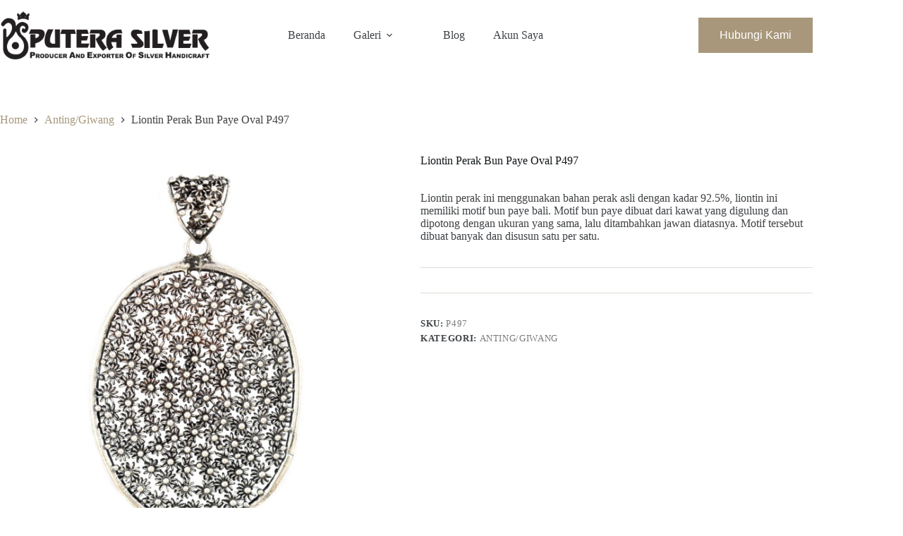

--- FILE ---
content_type: text/html; charset=UTF-8
request_url: https://puterasilver.co.id/product/liontin-perak-bun-paye-oval-p497/
body_size: 15922
content:
<!doctype html>
<html lang="id">
<head>
	
	<meta charset="UTF-8">
	<meta name="viewport" content="width=device-width, initial-scale=1, maximum-scale=5, viewport-fit=cover">
	<link rel="profile" href="https://gmpg.org/xfn/11">

	<title>Liontin Perak Bun Paye Oval P497 &#8211; PUTERA SILVER</title>
<meta name='robots' content='max-image-preview:large' />
<link rel='dns-prefetch' href='//fonts.googleapis.com' />
<link rel="alternate" type="application/rss+xml" title="PUTERA SILVER &raquo; Feed" href="https://puterasilver.co.id/feed/" />
<link rel="alternate" type="application/rss+xml" title="PUTERA SILVER &raquo; Umpan Komentar" href="https://puterasilver.co.id/comments/feed/" />
<link rel="alternate" type="application/rss+xml" title="PUTERA SILVER &raquo; Liontin Perak Bun Paye Oval P497 Umpan Komentar" href="https://puterasilver.co.id/product/liontin-perak-bun-paye-oval-p497/feed/" />
<link rel="alternate" title="oEmbed (JSON)" type="application/json+oembed" href="https://puterasilver.co.id/wp-json/oembed/1.0/embed?url=https%3A%2F%2Fputerasilver.co.id%2Fproduct%2Fliontin-perak-bun-paye-oval-p497%2F" />
<link rel="alternate" title="oEmbed (XML)" type="text/xml+oembed" href="https://puterasilver.co.id/wp-json/oembed/1.0/embed?url=https%3A%2F%2Fputerasilver.co.id%2Fproduct%2Fliontin-perak-bun-paye-oval-p497%2F&#038;format=xml" />
<style id='wp-img-auto-sizes-contain-inline-css'>
img:is([sizes=auto i],[sizes^="auto," i]){contain-intrinsic-size:3000px 1500px}
/*# sourceURL=wp-img-auto-sizes-contain-inline-css */
</style>
<link rel='stylesheet' id='blocksy-dynamic-global-css' href='https://puterasilver.co.id/wp-content/uploads/blocksy/css/global.css?ver=58817' media='all' />
<link rel='stylesheet' id='wp-block-library-css' href='https://puterasilver.co.id/wp-includes/css/dist/block-library/style.min.css?ver=6.9' media='all' />
<link rel='stylesheet' id='spectra-pro-block-css-css' href='https://puterasilver.co.id/wp-content/plugins/spectra-pro/dist/style-blocks.css?ver=1.2.8' media='all' />
<link rel='stylesheet' id='nta-css-popup-css' href='https://puterasilver.co.id/wp-content/plugins/whatsapp-for-wordpress/assets/dist/css/style.css?ver=6.9' media='all' />
<style id='global-styles-inline-css'>
:root{--wp--preset--aspect-ratio--square: 1;--wp--preset--aspect-ratio--4-3: 4/3;--wp--preset--aspect-ratio--3-4: 3/4;--wp--preset--aspect-ratio--3-2: 3/2;--wp--preset--aspect-ratio--2-3: 2/3;--wp--preset--aspect-ratio--16-9: 16/9;--wp--preset--aspect-ratio--9-16: 9/16;--wp--preset--color--black: #000000;--wp--preset--color--cyan-bluish-gray: #abb8c3;--wp--preset--color--white: #ffffff;--wp--preset--color--pale-pink: #f78da7;--wp--preset--color--vivid-red: #cf2e2e;--wp--preset--color--luminous-vivid-orange: #ff6900;--wp--preset--color--luminous-vivid-amber: #fcb900;--wp--preset--color--light-green-cyan: #7bdcb5;--wp--preset--color--vivid-green-cyan: #00d084;--wp--preset--color--pale-cyan-blue: #8ed1fc;--wp--preset--color--vivid-cyan-blue: #0693e3;--wp--preset--color--vivid-purple: #9b51e0;--wp--preset--color--palette-color-1: var(--theme-palette-color-1, #a8977b);--wp--preset--color--palette-color-2: var(--theme-palette-color-2, #7f715c);--wp--preset--color--palette-color-3: var(--theme-palette-color-3, #3f4245);--wp--preset--color--palette-color-4: var(--theme-palette-color-4, #111518);--wp--preset--color--palette-color-5: var(--theme-palette-color-5, #eaeaec);--wp--preset--color--palette-color-6: var(--theme-palette-color-6, #f4f4f5);--wp--preset--color--palette-color-7: var(--theme-palette-color-7, #ffffff);--wp--preset--color--palette-color-8: var(--theme-palette-color-8, #ffffff);--wp--preset--gradient--vivid-cyan-blue-to-vivid-purple: linear-gradient(135deg,rgb(6,147,227) 0%,rgb(155,81,224) 100%);--wp--preset--gradient--light-green-cyan-to-vivid-green-cyan: linear-gradient(135deg,rgb(122,220,180) 0%,rgb(0,208,130) 100%);--wp--preset--gradient--luminous-vivid-amber-to-luminous-vivid-orange: linear-gradient(135deg,rgb(252,185,0) 0%,rgb(255,105,0) 100%);--wp--preset--gradient--luminous-vivid-orange-to-vivid-red: linear-gradient(135deg,rgb(255,105,0) 0%,rgb(207,46,46) 100%);--wp--preset--gradient--very-light-gray-to-cyan-bluish-gray: linear-gradient(135deg,rgb(238,238,238) 0%,rgb(169,184,195) 100%);--wp--preset--gradient--cool-to-warm-spectrum: linear-gradient(135deg,rgb(74,234,220) 0%,rgb(151,120,209) 20%,rgb(207,42,186) 40%,rgb(238,44,130) 60%,rgb(251,105,98) 80%,rgb(254,248,76) 100%);--wp--preset--gradient--blush-light-purple: linear-gradient(135deg,rgb(255,206,236) 0%,rgb(152,150,240) 100%);--wp--preset--gradient--blush-bordeaux: linear-gradient(135deg,rgb(254,205,165) 0%,rgb(254,45,45) 50%,rgb(107,0,62) 100%);--wp--preset--gradient--luminous-dusk: linear-gradient(135deg,rgb(255,203,112) 0%,rgb(199,81,192) 50%,rgb(65,88,208) 100%);--wp--preset--gradient--pale-ocean: linear-gradient(135deg,rgb(255,245,203) 0%,rgb(182,227,212) 50%,rgb(51,167,181) 100%);--wp--preset--gradient--electric-grass: linear-gradient(135deg,rgb(202,248,128) 0%,rgb(113,206,126) 100%);--wp--preset--gradient--midnight: linear-gradient(135deg,rgb(2,3,129) 0%,rgb(40,116,252) 100%);--wp--preset--gradient--juicy-peach: linear-gradient(to right, #ffecd2 0%, #fcb69f 100%);--wp--preset--gradient--young-passion: linear-gradient(to right, #ff8177 0%, #ff867a 0%, #ff8c7f 21%, #f99185 52%, #cf556c 78%, #b12a5b 100%);--wp--preset--gradient--true-sunset: linear-gradient(to right, #fa709a 0%, #fee140 100%);--wp--preset--gradient--morpheus-den: linear-gradient(to top, #30cfd0 0%, #330867 100%);--wp--preset--gradient--plum-plate: linear-gradient(135deg, #667eea 0%, #764ba2 100%);--wp--preset--gradient--aqua-splash: linear-gradient(15deg, #13547a 0%, #80d0c7 100%);--wp--preset--gradient--love-kiss: linear-gradient(to top, #ff0844 0%, #ffb199 100%);--wp--preset--gradient--new-retrowave: linear-gradient(to top, #3b41c5 0%, #a981bb 49%, #ffc8a9 100%);--wp--preset--gradient--plum-bath: linear-gradient(to top, #cc208e 0%, #6713d2 100%);--wp--preset--gradient--high-flight: linear-gradient(to right, #0acffe 0%, #495aff 100%);--wp--preset--gradient--teen-party: linear-gradient(-225deg, #FF057C 0%, #8D0B93 50%, #321575 100%);--wp--preset--gradient--fabled-sunset: linear-gradient(-225deg, #231557 0%, #44107A 29%, #FF1361 67%, #FFF800 100%);--wp--preset--gradient--arielle-smile: radial-gradient(circle 248px at center, #16d9e3 0%, #30c7ec 47%, #46aef7 100%);--wp--preset--gradient--itmeo-branding: linear-gradient(180deg, #2af598 0%, #009efd 100%);--wp--preset--gradient--deep-blue: linear-gradient(to right, #6a11cb 0%, #2575fc 100%);--wp--preset--gradient--strong-bliss: linear-gradient(to right, #f78ca0 0%, #f9748f 19%, #fd868c 60%, #fe9a8b 100%);--wp--preset--gradient--sweet-period: linear-gradient(to top, #3f51b1 0%, #5a55ae 13%, #7b5fac 25%, #8f6aae 38%, #a86aa4 50%, #cc6b8e 62%, #f18271 75%, #f3a469 87%, #f7c978 100%);--wp--preset--gradient--purple-division: linear-gradient(to top, #7028e4 0%, #e5b2ca 100%);--wp--preset--gradient--cold-evening: linear-gradient(to top, #0c3483 0%, #a2b6df 100%, #6b8cce 100%, #a2b6df 100%);--wp--preset--gradient--mountain-rock: linear-gradient(to right, #868f96 0%, #596164 100%);--wp--preset--gradient--desert-hump: linear-gradient(to top, #c79081 0%, #dfa579 100%);--wp--preset--gradient--ethernal-constance: linear-gradient(to top, #09203f 0%, #537895 100%);--wp--preset--gradient--happy-memories: linear-gradient(-60deg, #ff5858 0%, #f09819 100%);--wp--preset--gradient--grown-early: linear-gradient(to top, #0ba360 0%, #3cba92 100%);--wp--preset--gradient--morning-salad: linear-gradient(-225deg, #B7F8DB 0%, #50A7C2 100%);--wp--preset--gradient--night-call: linear-gradient(-225deg, #AC32E4 0%, #7918F2 48%, #4801FF 100%);--wp--preset--gradient--mind-crawl: linear-gradient(-225deg, #473B7B 0%, #3584A7 51%, #30D2BE 100%);--wp--preset--gradient--angel-care: linear-gradient(-225deg, #FFE29F 0%, #FFA99F 48%, #FF719A 100%);--wp--preset--gradient--juicy-cake: linear-gradient(to top, #e14fad 0%, #f9d423 100%);--wp--preset--gradient--rich-metal: linear-gradient(to right, #d7d2cc 0%, #304352 100%);--wp--preset--gradient--mole-hall: linear-gradient(-20deg, #616161 0%, #9bc5c3 100%);--wp--preset--gradient--cloudy-knoxville: linear-gradient(120deg, #fdfbfb 0%, #ebedee 100%);--wp--preset--gradient--soft-grass: linear-gradient(to top, #c1dfc4 0%, #deecdd 100%);--wp--preset--gradient--saint-petersburg: linear-gradient(135deg, #f5f7fa 0%, #c3cfe2 100%);--wp--preset--gradient--everlasting-sky: linear-gradient(135deg, #fdfcfb 0%, #e2d1c3 100%);--wp--preset--gradient--kind-steel: linear-gradient(-20deg, #e9defa 0%, #fbfcdb 100%);--wp--preset--gradient--over-sun: linear-gradient(60deg, #abecd6 0%, #fbed96 100%);--wp--preset--gradient--premium-white: linear-gradient(to top, #d5d4d0 0%, #d5d4d0 1%, #eeeeec 31%, #efeeec 75%, #e9e9e7 100%);--wp--preset--gradient--clean-mirror: linear-gradient(45deg, #93a5cf 0%, #e4efe9 100%);--wp--preset--gradient--wild-apple: linear-gradient(to top, #d299c2 0%, #fef9d7 100%);--wp--preset--gradient--snow-again: linear-gradient(to top, #e6e9f0 0%, #eef1f5 100%);--wp--preset--gradient--confident-cloud: linear-gradient(to top, #dad4ec 0%, #dad4ec 1%, #f3e7e9 100%);--wp--preset--gradient--glass-water: linear-gradient(to top, #dfe9f3 0%, white 100%);--wp--preset--gradient--perfect-white: linear-gradient(-225deg, #E3FDF5 0%, #FFE6FA 100%);--wp--preset--font-size--small: 13px;--wp--preset--font-size--medium: 20px;--wp--preset--font-size--large: clamp(22px, 1.375rem + ((1vw - 3.2px) * 0.625), 30px);--wp--preset--font-size--x-large: clamp(30px, 1.875rem + ((1vw - 3.2px) * 1.563), 50px);--wp--preset--font-size--xx-large: clamp(45px, 2.813rem + ((1vw - 3.2px) * 2.734), 80px);--wp--preset--spacing--20: 0.44rem;--wp--preset--spacing--30: 0.67rem;--wp--preset--spacing--40: 1rem;--wp--preset--spacing--50: 1.5rem;--wp--preset--spacing--60: 2.25rem;--wp--preset--spacing--70: 3.38rem;--wp--preset--spacing--80: 5.06rem;--wp--preset--shadow--natural: 6px 6px 9px rgba(0, 0, 0, 0.2);--wp--preset--shadow--deep: 12px 12px 50px rgba(0, 0, 0, 0.4);--wp--preset--shadow--sharp: 6px 6px 0px rgba(0, 0, 0, 0.2);--wp--preset--shadow--outlined: 6px 6px 0px -3px rgb(255, 255, 255), 6px 6px rgb(0, 0, 0);--wp--preset--shadow--crisp: 6px 6px 0px rgb(0, 0, 0);}:root { --wp--style--global--content-size: var(--theme-block-max-width);--wp--style--global--wide-size: var(--theme-block-wide-max-width); }:where(body) { margin: 0; }.wp-site-blocks > .alignleft { float: left; margin-right: 2em; }.wp-site-blocks > .alignright { float: right; margin-left: 2em; }.wp-site-blocks > .aligncenter { justify-content: center; margin-left: auto; margin-right: auto; }:where(.wp-site-blocks) > * { margin-block-start: var(--theme-content-spacing); margin-block-end: 0; }:where(.wp-site-blocks) > :first-child { margin-block-start: 0; }:where(.wp-site-blocks) > :last-child { margin-block-end: 0; }:root { --wp--style--block-gap: var(--theme-content-spacing); }:root :where(.is-layout-flow) > :first-child{margin-block-start: 0;}:root :where(.is-layout-flow) > :last-child{margin-block-end: 0;}:root :where(.is-layout-flow) > *{margin-block-start: var(--theme-content-spacing);margin-block-end: 0;}:root :where(.is-layout-constrained) > :first-child{margin-block-start: 0;}:root :where(.is-layout-constrained) > :last-child{margin-block-end: 0;}:root :where(.is-layout-constrained) > *{margin-block-start: var(--theme-content-spacing);margin-block-end: 0;}:root :where(.is-layout-flex){gap: var(--theme-content-spacing);}:root :where(.is-layout-grid){gap: var(--theme-content-spacing);}.is-layout-flow > .alignleft{float: left;margin-inline-start: 0;margin-inline-end: 2em;}.is-layout-flow > .alignright{float: right;margin-inline-start: 2em;margin-inline-end: 0;}.is-layout-flow > .aligncenter{margin-left: auto !important;margin-right: auto !important;}.is-layout-constrained > .alignleft{float: left;margin-inline-start: 0;margin-inline-end: 2em;}.is-layout-constrained > .alignright{float: right;margin-inline-start: 2em;margin-inline-end: 0;}.is-layout-constrained > .aligncenter{margin-left: auto !important;margin-right: auto !important;}.is-layout-constrained > :where(:not(.alignleft):not(.alignright):not(.alignfull)){max-width: var(--wp--style--global--content-size);margin-left: auto !important;margin-right: auto !important;}.is-layout-constrained > .alignwide{max-width: var(--wp--style--global--wide-size);}body .is-layout-flex{display: flex;}.is-layout-flex{flex-wrap: wrap;align-items: center;}.is-layout-flex > :is(*, div){margin: 0;}body .is-layout-grid{display: grid;}.is-layout-grid > :is(*, div){margin: 0;}body{padding-top: 0px;padding-right: 0px;padding-bottom: 0px;padding-left: 0px;}:root :where(.wp-element-button, .wp-block-button__link){font-style: inherit;font-weight: inherit;letter-spacing: inherit;text-transform: inherit;}.has-black-color{color: var(--wp--preset--color--black) !important;}.has-cyan-bluish-gray-color{color: var(--wp--preset--color--cyan-bluish-gray) !important;}.has-white-color{color: var(--wp--preset--color--white) !important;}.has-pale-pink-color{color: var(--wp--preset--color--pale-pink) !important;}.has-vivid-red-color{color: var(--wp--preset--color--vivid-red) !important;}.has-luminous-vivid-orange-color{color: var(--wp--preset--color--luminous-vivid-orange) !important;}.has-luminous-vivid-amber-color{color: var(--wp--preset--color--luminous-vivid-amber) !important;}.has-light-green-cyan-color{color: var(--wp--preset--color--light-green-cyan) !important;}.has-vivid-green-cyan-color{color: var(--wp--preset--color--vivid-green-cyan) !important;}.has-pale-cyan-blue-color{color: var(--wp--preset--color--pale-cyan-blue) !important;}.has-vivid-cyan-blue-color{color: var(--wp--preset--color--vivid-cyan-blue) !important;}.has-vivid-purple-color{color: var(--wp--preset--color--vivid-purple) !important;}.has-palette-color-1-color{color: var(--wp--preset--color--palette-color-1) !important;}.has-palette-color-2-color{color: var(--wp--preset--color--palette-color-2) !important;}.has-palette-color-3-color{color: var(--wp--preset--color--palette-color-3) !important;}.has-palette-color-4-color{color: var(--wp--preset--color--palette-color-4) !important;}.has-palette-color-5-color{color: var(--wp--preset--color--palette-color-5) !important;}.has-palette-color-6-color{color: var(--wp--preset--color--palette-color-6) !important;}.has-palette-color-7-color{color: var(--wp--preset--color--palette-color-7) !important;}.has-palette-color-8-color{color: var(--wp--preset--color--palette-color-8) !important;}.has-black-background-color{background-color: var(--wp--preset--color--black) !important;}.has-cyan-bluish-gray-background-color{background-color: var(--wp--preset--color--cyan-bluish-gray) !important;}.has-white-background-color{background-color: var(--wp--preset--color--white) !important;}.has-pale-pink-background-color{background-color: var(--wp--preset--color--pale-pink) !important;}.has-vivid-red-background-color{background-color: var(--wp--preset--color--vivid-red) !important;}.has-luminous-vivid-orange-background-color{background-color: var(--wp--preset--color--luminous-vivid-orange) !important;}.has-luminous-vivid-amber-background-color{background-color: var(--wp--preset--color--luminous-vivid-amber) !important;}.has-light-green-cyan-background-color{background-color: var(--wp--preset--color--light-green-cyan) !important;}.has-vivid-green-cyan-background-color{background-color: var(--wp--preset--color--vivid-green-cyan) !important;}.has-pale-cyan-blue-background-color{background-color: var(--wp--preset--color--pale-cyan-blue) !important;}.has-vivid-cyan-blue-background-color{background-color: var(--wp--preset--color--vivid-cyan-blue) !important;}.has-vivid-purple-background-color{background-color: var(--wp--preset--color--vivid-purple) !important;}.has-palette-color-1-background-color{background-color: var(--wp--preset--color--palette-color-1) !important;}.has-palette-color-2-background-color{background-color: var(--wp--preset--color--palette-color-2) !important;}.has-palette-color-3-background-color{background-color: var(--wp--preset--color--palette-color-3) !important;}.has-palette-color-4-background-color{background-color: var(--wp--preset--color--palette-color-4) !important;}.has-palette-color-5-background-color{background-color: var(--wp--preset--color--palette-color-5) !important;}.has-palette-color-6-background-color{background-color: var(--wp--preset--color--palette-color-6) !important;}.has-palette-color-7-background-color{background-color: var(--wp--preset--color--palette-color-7) !important;}.has-palette-color-8-background-color{background-color: var(--wp--preset--color--palette-color-8) !important;}.has-black-border-color{border-color: var(--wp--preset--color--black) !important;}.has-cyan-bluish-gray-border-color{border-color: var(--wp--preset--color--cyan-bluish-gray) !important;}.has-white-border-color{border-color: var(--wp--preset--color--white) !important;}.has-pale-pink-border-color{border-color: var(--wp--preset--color--pale-pink) !important;}.has-vivid-red-border-color{border-color: var(--wp--preset--color--vivid-red) !important;}.has-luminous-vivid-orange-border-color{border-color: var(--wp--preset--color--luminous-vivid-orange) !important;}.has-luminous-vivid-amber-border-color{border-color: var(--wp--preset--color--luminous-vivid-amber) !important;}.has-light-green-cyan-border-color{border-color: var(--wp--preset--color--light-green-cyan) !important;}.has-vivid-green-cyan-border-color{border-color: var(--wp--preset--color--vivid-green-cyan) !important;}.has-pale-cyan-blue-border-color{border-color: var(--wp--preset--color--pale-cyan-blue) !important;}.has-vivid-cyan-blue-border-color{border-color: var(--wp--preset--color--vivid-cyan-blue) !important;}.has-vivid-purple-border-color{border-color: var(--wp--preset--color--vivid-purple) !important;}.has-palette-color-1-border-color{border-color: var(--wp--preset--color--palette-color-1) !important;}.has-palette-color-2-border-color{border-color: var(--wp--preset--color--palette-color-2) !important;}.has-palette-color-3-border-color{border-color: var(--wp--preset--color--palette-color-3) !important;}.has-palette-color-4-border-color{border-color: var(--wp--preset--color--palette-color-4) !important;}.has-palette-color-5-border-color{border-color: var(--wp--preset--color--palette-color-5) !important;}.has-palette-color-6-border-color{border-color: var(--wp--preset--color--palette-color-6) !important;}.has-palette-color-7-border-color{border-color: var(--wp--preset--color--palette-color-7) !important;}.has-palette-color-8-border-color{border-color: var(--wp--preset--color--palette-color-8) !important;}.has-vivid-cyan-blue-to-vivid-purple-gradient-background{background: var(--wp--preset--gradient--vivid-cyan-blue-to-vivid-purple) !important;}.has-light-green-cyan-to-vivid-green-cyan-gradient-background{background: var(--wp--preset--gradient--light-green-cyan-to-vivid-green-cyan) !important;}.has-luminous-vivid-amber-to-luminous-vivid-orange-gradient-background{background: var(--wp--preset--gradient--luminous-vivid-amber-to-luminous-vivid-orange) !important;}.has-luminous-vivid-orange-to-vivid-red-gradient-background{background: var(--wp--preset--gradient--luminous-vivid-orange-to-vivid-red) !important;}.has-very-light-gray-to-cyan-bluish-gray-gradient-background{background: var(--wp--preset--gradient--very-light-gray-to-cyan-bluish-gray) !important;}.has-cool-to-warm-spectrum-gradient-background{background: var(--wp--preset--gradient--cool-to-warm-spectrum) !important;}.has-blush-light-purple-gradient-background{background: var(--wp--preset--gradient--blush-light-purple) !important;}.has-blush-bordeaux-gradient-background{background: var(--wp--preset--gradient--blush-bordeaux) !important;}.has-luminous-dusk-gradient-background{background: var(--wp--preset--gradient--luminous-dusk) !important;}.has-pale-ocean-gradient-background{background: var(--wp--preset--gradient--pale-ocean) !important;}.has-electric-grass-gradient-background{background: var(--wp--preset--gradient--electric-grass) !important;}.has-midnight-gradient-background{background: var(--wp--preset--gradient--midnight) !important;}.has-juicy-peach-gradient-background{background: var(--wp--preset--gradient--juicy-peach) !important;}.has-young-passion-gradient-background{background: var(--wp--preset--gradient--young-passion) !important;}.has-true-sunset-gradient-background{background: var(--wp--preset--gradient--true-sunset) !important;}.has-morpheus-den-gradient-background{background: var(--wp--preset--gradient--morpheus-den) !important;}.has-plum-plate-gradient-background{background: var(--wp--preset--gradient--plum-plate) !important;}.has-aqua-splash-gradient-background{background: var(--wp--preset--gradient--aqua-splash) !important;}.has-love-kiss-gradient-background{background: var(--wp--preset--gradient--love-kiss) !important;}.has-new-retrowave-gradient-background{background: var(--wp--preset--gradient--new-retrowave) !important;}.has-plum-bath-gradient-background{background: var(--wp--preset--gradient--plum-bath) !important;}.has-high-flight-gradient-background{background: var(--wp--preset--gradient--high-flight) !important;}.has-teen-party-gradient-background{background: var(--wp--preset--gradient--teen-party) !important;}.has-fabled-sunset-gradient-background{background: var(--wp--preset--gradient--fabled-sunset) !important;}.has-arielle-smile-gradient-background{background: var(--wp--preset--gradient--arielle-smile) !important;}.has-itmeo-branding-gradient-background{background: var(--wp--preset--gradient--itmeo-branding) !important;}.has-deep-blue-gradient-background{background: var(--wp--preset--gradient--deep-blue) !important;}.has-strong-bliss-gradient-background{background: var(--wp--preset--gradient--strong-bliss) !important;}.has-sweet-period-gradient-background{background: var(--wp--preset--gradient--sweet-period) !important;}.has-purple-division-gradient-background{background: var(--wp--preset--gradient--purple-division) !important;}.has-cold-evening-gradient-background{background: var(--wp--preset--gradient--cold-evening) !important;}.has-mountain-rock-gradient-background{background: var(--wp--preset--gradient--mountain-rock) !important;}.has-desert-hump-gradient-background{background: var(--wp--preset--gradient--desert-hump) !important;}.has-ethernal-constance-gradient-background{background: var(--wp--preset--gradient--ethernal-constance) !important;}.has-happy-memories-gradient-background{background: var(--wp--preset--gradient--happy-memories) !important;}.has-grown-early-gradient-background{background: var(--wp--preset--gradient--grown-early) !important;}.has-morning-salad-gradient-background{background: var(--wp--preset--gradient--morning-salad) !important;}.has-night-call-gradient-background{background: var(--wp--preset--gradient--night-call) !important;}.has-mind-crawl-gradient-background{background: var(--wp--preset--gradient--mind-crawl) !important;}.has-angel-care-gradient-background{background: var(--wp--preset--gradient--angel-care) !important;}.has-juicy-cake-gradient-background{background: var(--wp--preset--gradient--juicy-cake) !important;}.has-rich-metal-gradient-background{background: var(--wp--preset--gradient--rich-metal) !important;}.has-mole-hall-gradient-background{background: var(--wp--preset--gradient--mole-hall) !important;}.has-cloudy-knoxville-gradient-background{background: var(--wp--preset--gradient--cloudy-knoxville) !important;}.has-soft-grass-gradient-background{background: var(--wp--preset--gradient--soft-grass) !important;}.has-saint-petersburg-gradient-background{background: var(--wp--preset--gradient--saint-petersburg) !important;}.has-everlasting-sky-gradient-background{background: var(--wp--preset--gradient--everlasting-sky) !important;}.has-kind-steel-gradient-background{background: var(--wp--preset--gradient--kind-steel) !important;}.has-over-sun-gradient-background{background: var(--wp--preset--gradient--over-sun) !important;}.has-premium-white-gradient-background{background: var(--wp--preset--gradient--premium-white) !important;}.has-clean-mirror-gradient-background{background: var(--wp--preset--gradient--clean-mirror) !important;}.has-wild-apple-gradient-background{background: var(--wp--preset--gradient--wild-apple) !important;}.has-snow-again-gradient-background{background: var(--wp--preset--gradient--snow-again) !important;}.has-confident-cloud-gradient-background{background: var(--wp--preset--gradient--confident-cloud) !important;}.has-glass-water-gradient-background{background: var(--wp--preset--gradient--glass-water) !important;}.has-perfect-white-gradient-background{background: var(--wp--preset--gradient--perfect-white) !important;}.has-small-font-size{font-size: var(--wp--preset--font-size--small) !important;}.has-medium-font-size{font-size: var(--wp--preset--font-size--medium) !important;}.has-large-font-size{font-size: var(--wp--preset--font-size--large) !important;}.has-x-large-font-size{font-size: var(--wp--preset--font-size--x-large) !important;}.has-xx-large-font-size{font-size: var(--wp--preset--font-size--xx-large) !important;}
:root :where(.wp-block-pullquote){font-size: clamp(0.984em, 0.984rem + ((1vw - 0.2em) * 0.645), 1.5em);line-height: 1.6;}
/*# sourceURL=global-styles-inline-css */
</style>
<link rel='stylesheet' id='dashicons-css' href='https://puterasilver.co.id/wp-includes/css/dashicons.min.css?ver=6.9' media='all' />
<link rel='stylesheet' id='portfolio-front-style-css' href='https://puterasilver.co.id/wp-content/plugins/astra-portfolio/dist/fscript.css?ver=1.13.3' media='all' />
<style id='woocommerce-inline-inline-css'>
.woocommerce form .form-row .required { visibility: visible; }
/*# sourceURL=woocommerce-inline-inline-css */
</style>
<link rel='stylesheet' id='uag-google-fonts-2119-css' href='//fonts.googleapis.com/css?family=Aboreto&#038;subset=latin&#038;display=fallback&#038;ver=2.19.18' media='all' />
<link rel='stylesheet' id='uag-style-2119-css' href='https://puterasilver.co.id/wp-content/uploads/uag-plugin/assets/2000/uag-css-2119.css?ver=1768951151' media='all' />
<link rel='stylesheet' id='xendit_pg_style-css' href='https://puterasilver.co.id/wp-content/plugins/woo-xendit-virtual-accounts/assets/css/xendit-pg-style.css?ver=1.0.1' media='all' />
<link rel='stylesheet' id='parent-style-css' href='https://puterasilver.co.id/wp-content/themes/blocksy/style.css?ver=6.9' media='all' />
<link rel='stylesheet' id='ct-main-styles-css' href='https://puterasilver.co.id/wp-content/themes/blocksy/static/bundle/main.min.css?ver=2.1.23' media='all' />
<link rel='stylesheet' id='ct-woocommerce-styles-css' href='https://puterasilver.co.id/wp-content/themes/blocksy/static/bundle/woocommerce.min.css?ver=2.1.23' media='all' />
<link rel='stylesheet' id='ct-page-title-styles-css' href='https://puterasilver.co.id/wp-content/themes/blocksy/static/bundle/page-title.min.css?ver=2.1.23' media='all' />
<link rel='stylesheet' id='ct-comments-styles-css' href='https://puterasilver.co.id/wp-content/themes/blocksy/static/bundle/comments.min.css?ver=2.1.23' media='all' />
<link rel='stylesheet' id='ct-flexy-styles-css' href='https://puterasilver.co.id/wp-content/themes/blocksy/static/bundle/flexy.min.css?ver=2.1.23' media='all' />
<script src="https://puterasilver.co.id/wp-includes/js/jquery/jquery.min.js?ver=3.7.1" id="jquery-core-js"></script>
<script src="https://puterasilver.co.id/wp-includes/js/jquery/jquery-migrate.min.js?ver=3.4.1" id="jquery-migrate-js"></script>
<script src="https://puterasilver.co.id/wp-content/plugins/woocommerce/assets/js/jquery-blockui/jquery.blockUI.min.js?ver=2.7.0-wc.10.4.3" id="wc-jquery-blockui-js" defer data-wp-strategy="defer"></script>
<script id="wc-add-to-cart-js-extra">
var wc_add_to_cart_params = {"ajax_url":"/wp-admin/admin-ajax.php","wc_ajax_url":"/?wc-ajax=%%endpoint%%","i18n_view_cart":"Lihat keranjang","cart_url":"https://puterasilver.co.id/cart/","is_cart":"","cart_redirect_after_add":"no"};
//# sourceURL=wc-add-to-cart-js-extra
</script>
<script src="https://puterasilver.co.id/wp-content/plugins/woocommerce/assets/js/frontend/add-to-cart.min.js?ver=10.4.3" id="wc-add-to-cart-js" defer data-wp-strategy="defer"></script>
<script src="https://puterasilver.co.id/wp-content/plugins/woocommerce/assets/js/zoom/jquery.zoom.min.js?ver=1.7.21-wc.10.4.3" id="wc-zoom-js" defer data-wp-strategy="defer"></script>
<script id="wc-single-product-js-extra">
var wc_single_product_params = {"i18n_required_rating_text":"Silakan pilih rating","i18n_rating_options":["1 bintang dari 5","2 bintang dari 5","3 bintang dari 5","4 bintang dari 5","5 bintang dari 5"],"i18n_product_gallery_trigger_text":"Lihat galeri gambar layar penuh","review_rating_required":"yes","flexslider":{"rtl":false,"animation":"slide","smoothHeight":true,"directionNav":false,"controlNav":"thumbnails","slideshow":false,"animationSpeed":500,"animationLoop":false,"allowOneSlide":false},"zoom_enabled":"1","zoom_options":[],"photoswipe_enabled":"","photoswipe_options":{"shareEl":false,"closeOnScroll":false,"history":false,"hideAnimationDuration":0,"showAnimationDuration":0},"flexslider_enabled":""};
//# sourceURL=wc-single-product-js-extra
</script>
<script src="https://puterasilver.co.id/wp-content/plugins/woocommerce/assets/js/frontend/single-product.min.js?ver=10.4.3" id="wc-single-product-js" defer data-wp-strategy="defer"></script>
<script src="https://puterasilver.co.id/wp-content/plugins/woocommerce/assets/js/js-cookie/js.cookie.min.js?ver=2.1.4-wc.10.4.3" id="wc-js-cookie-js" defer data-wp-strategy="defer"></script>
<script id="woocommerce-js-extra">
var woocommerce_params = {"ajax_url":"/wp-admin/admin-ajax.php","wc_ajax_url":"/?wc-ajax=%%endpoint%%","i18n_password_show":"Tampilkan kata sandi","i18n_password_hide":"Sembunyikan kata sandi"};
//# sourceURL=woocommerce-js-extra
</script>
<script src="https://puterasilver.co.id/wp-content/plugins/woocommerce/assets/js/frontend/woocommerce.min.js?ver=10.4.3" id="woocommerce-js" defer data-wp-strategy="defer"></script>
<link rel="https://api.w.org/" href="https://puterasilver.co.id/wp-json/" /><link rel="alternate" title="JSON" type="application/json" href="https://puterasilver.co.id/wp-json/wp/v2/product/2119" /><meta name="generator" content="WordPress 6.9" />
<meta name="generator" content="WooCommerce 10.4.3" />
<link rel="canonical" href="https://puterasilver.co.id/product/liontin-perak-bun-paye-oval-p497/" />
<link rel='shortlink' href='https://puterasilver.co.id/?p=2119' />
<noscript><link rel='stylesheet' href='https://puterasilver.co.id/wp-content/themes/blocksy/static/bundle/no-scripts.min.css' type='text/css'></noscript>
	<noscript><style>.woocommerce-product-gallery{ opacity: 1 !important; }</style></noscript>
		</head>


<body class="wp-singular product-template-default single single-product postid-2119 wp-custom-logo wp-embed-responsive wp-theme-blocksy wp-child-theme-blocksy-child theme-blocksy woocommerce woocommerce-page woocommerce-no-js" data-link="type-2" data-prefix="product" data-header="type-1:sticky" data-footer="type-1" itemscope="itemscope" itemtype="https://schema.org/WebPage">

<a class="skip-link screen-reader-text" href="#main">Skip to content</a><div class="ct-drawer-canvas" data-location="start"><div id="offcanvas" class="ct-panel ct-header" data-behaviour="modal" role="dialog" aria-label="Offcanvas modal" inert="">
		<div class="ct-panel-actions">
			
			<button class="ct-toggle-close" data-type="type-1" aria-label="Close drawer">
				<svg class="ct-icon" width="12" height="12" viewBox="0 0 15 15"><path d="M1 15a1 1 0 01-.71-.29 1 1 0 010-1.41l5.8-5.8-5.8-5.8A1 1 0 011.7.29l5.8 5.8 5.8-5.8a1 1 0 011.41 1.41l-5.8 5.8 5.8 5.8a1 1 0 01-1.41 1.41l-5.8-5.8-5.8 5.8A1 1 0 011 15z"/></svg>
			</button>
		</div>
		<div class="ct-panel-content" data-device="desktop"><div class="ct-panel-content-inner"></div></div><div class="ct-panel-content" data-device="mobile"><div class="ct-panel-content-inner">
<a href="https://puterasilver.co.id/" class="site-logo-container" data-id="offcanvas-logo" rel="home" itemprop="url">
			<img width="2560" height="602" src="https://puterasilver.co.id/wp-content/uploads/2024/07/logo_puterasilver_cropped-scaled.png" class="default-logo" alt="PUTERA SILVER" decoding="async" srcset="https://puterasilver.co.id/wp-content/uploads/2024/07/logo_puterasilver_cropped-scaled.png 2560w, https://puterasilver.co.id/wp-content/uploads/2024/07/logo_puterasilver_cropped-600x141.png 600w, https://puterasilver.co.id/wp-content/uploads/2024/07/logo_puterasilver_cropped-300x71.png 300w, https://puterasilver.co.id/wp-content/uploads/2024/07/logo_puterasilver_cropped-1024x241.png 1024w, https://puterasilver.co.id/wp-content/uploads/2024/07/logo_puterasilver_cropped-768x181.png 768w, https://puterasilver.co.id/wp-content/uploads/2024/07/logo_puterasilver_cropped-1536x361.png 1536w, https://puterasilver.co.id/wp-content/uploads/2024/07/logo_puterasilver_cropped-2048x481.png 2048w, https://puterasilver.co.id/wp-content/uploads/2024/07/logo_puterasilver_cropped-289x68.png 289w" sizes="(max-width: 2560px) 100vw, 2560px" />	</a>


<nav
	class="mobile-menu menu-container has-submenu"
	data-id="mobile-menu" data-interaction="click" data-toggle-type="type-1" data-submenu-dots="yes"	aria-label="Menu utama">

	<ul id="menu-menu-utama-1" class=""><li class="menu-item menu-item-type-custom menu-item-object-custom menu-item-home menu-item-5455"><a href="https://puterasilver.co.id" class="ct-menu-link">Beranda</a></li>
<li class="menu-item menu-item-type-post_type menu-item-object-page menu-item-has-children current_page_parent menu-item-80"><span class="ct-sub-menu-parent"><a href="https://puterasilver.co.id/shop/" class="ct-menu-link">Galeri</a><button class="ct-toggle-dropdown-mobile" aria-label="Expand dropdown menu" aria-haspopup="true" aria-expanded="false"><svg class="ct-icon toggle-icon-1" width="15" height="15" viewBox="0 0 15 15" aria-hidden="true"><path d="M3.9,5.1l3.6,3.6l3.6-3.6l1.4,0.7l-5,5l-5-5L3.9,5.1z"/></svg></button></span>
<ul class="sub-menu">
	<li class="menu-item menu-item-type-custom menu-item-object-custom menu-item-4986"><a href="https://puterasilver.co.id/product-category/anting/" class="ct-menu-link">Anting</a></li>
	<li class="menu-item menu-item-type-custom menu-item-object-custom menu-item-4988"><a href="https://puterasilver.co.id/product-category/cincin/" class="ct-menu-link">Cincin</a></li>
	<li class="menu-item menu-item-type-custom menu-item-object-custom menu-item-4989"><a href="https://puterasilver.co.id/product-category/liontin/" class="ct-menu-link">Liontin</a></li>
	<li class="menu-item menu-item-type-custom menu-item-object-custom menu-item-4990"><a href="https://puterasilver.co.id/product-category/gelang/" class="ct-menu-link">Gelang</a></li>
	<li class="menu-item menu-item-type-custom menu-item-object-custom menu-item-4991"><a href="https://puterasilver.co.id/product-category/kalung/" class="ct-menu-link">Kalung</a></li>
	<li class="menu-item menu-item-type-custom menu-item-object-custom menu-item-4992"><a href="https://puterasilver.co.id/product-category/aksesoris/" class="ct-menu-link">Aksesoris</a></li>
</ul>
</li>
<li class="menu-item menu-item-type-post_type menu-item-object-page menu-item-391"><a href="https://puterasilver.co.id/blog/" class="ct-menu-link">Blog</a></li>
<li class="menu-item menu-item-type-post_type menu-item-object-page menu-item-5457"><a href="https://puterasilver.co.id/my-account/" class="ct-menu-link">Akun Saya</a></li>
</ul></nav>


<div
	class="ct-header-cta"
	data-id="button">
	<a href="https://puterasilver.co.id/hubungi-kami/" class="ct-button" data-size="large" aria-label="Hubungi Kami">
		Hubungi Kami	</a>
</div>
</div></div></div></div>
<div id="main-container">
	<header id="header" class="ct-header" data-id="type-1" itemscope="" itemtype="https://schema.org/WPHeader"><div data-device="desktop"><div class="ct-sticky-container"><div data-sticky="shrink"><div data-row="middle" data-column-set="2"><div class="ct-container"><div data-column="start" data-placements="1"><div data-items="primary">
<div	class="site-branding"
	data-id="logo"		itemscope="itemscope" itemtype="https://schema.org/Organization">

			<a href="https://puterasilver.co.id/" class="site-logo-container" rel="home" itemprop="url" ><img width="118" height="199" src="https://puterasilver.co.id/wp-content/uploads/2024/08/logo_tanpa_teks.png" class="sticky-logo" alt="PUTERA SILVER" decoding="async" /><img width="2560" height="602" src="https://puterasilver.co.id/wp-content/uploads/2024/07/logo_puterasilver_cropped-scaled.png" class="default-logo" alt="PUTERA SILVER" decoding="async" fetchpriority="high" srcset="https://puterasilver.co.id/wp-content/uploads/2024/07/logo_puterasilver_cropped-scaled.png 2560w, https://puterasilver.co.id/wp-content/uploads/2024/07/logo_puterasilver_cropped-600x141.png 600w, https://puterasilver.co.id/wp-content/uploads/2024/07/logo_puterasilver_cropped-300x71.png 300w, https://puterasilver.co.id/wp-content/uploads/2024/07/logo_puterasilver_cropped-1024x241.png 1024w, https://puterasilver.co.id/wp-content/uploads/2024/07/logo_puterasilver_cropped-768x181.png 768w, https://puterasilver.co.id/wp-content/uploads/2024/07/logo_puterasilver_cropped-1536x361.png 1536w, https://puterasilver.co.id/wp-content/uploads/2024/07/logo_puterasilver_cropped-2048x481.png 2048w, https://puterasilver.co.id/wp-content/uploads/2024/07/logo_puterasilver_cropped-289x68.png 289w" sizes="(max-width: 2560px) 100vw, 2560px" /></a>	
	</div>


<nav
	id="header-menu-1"
	class="header-menu-1 menu-container"
	data-id="menu" data-interaction="hover"	data-menu="type-1"
	data-dropdown="type-1:simple"		data-responsive="no"	itemscope="" itemtype="https://schema.org/SiteNavigationElement"	aria-label="Menu utama">

	<ul id="menu-menu-utama" class="menu"><li id="menu-item-5455" class="menu-item menu-item-type-custom menu-item-object-custom menu-item-home menu-item-5455"><a href="https://puterasilver.co.id" class="ct-menu-link">Beranda</a></li>
<li id="menu-item-80" class="menu-item menu-item-type-post_type menu-item-object-page menu-item-has-children current_page_parent menu-item-80 animated-submenu-block"><a href="https://puterasilver.co.id/shop/" class="ct-menu-link">Galeri<span class="ct-toggle-dropdown-desktop"><svg class="ct-icon" width="8" height="8" viewBox="0 0 15 15" aria-hidden="true"><path d="M2.1,3.2l5.4,5.4l5.4-5.4L15,4.3l-7.5,7.5L0,4.3L2.1,3.2z"/></svg></span></a><button class="ct-toggle-dropdown-desktop-ghost" aria-label="Expand dropdown menu" aria-haspopup="true" aria-expanded="false"></button>
<ul class="sub-menu">
	<li id="menu-item-4986" class="menu-item menu-item-type-custom menu-item-object-custom menu-item-4986"><a href="https://puterasilver.co.id/product-category/anting/" class="ct-menu-link">Anting</a></li>
	<li id="menu-item-4988" class="menu-item menu-item-type-custom menu-item-object-custom menu-item-4988"><a href="https://puterasilver.co.id/product-category/cincin/" class="ct-menu-link">Cincin</a></li>
	<li id="menu-item-4989" class="menu-item menu-item-type-custom menu-item-object-custom menu-item-4989"><a href="https://puterasilver.co.id/product-category/liontin/" class="ct-menu-link">Liontin</a></li>
	<li id="menu-item-4990" class="menu-item menu-item-type-custom menu-item-object-custom menu-item-4990"><a href="https://puterasilver.co.id/product-category/gelang/" class="ct-menu-link">Gelang</a></li>
	<li id="menu-item-4991" class="menu-item menu-item-type-custom menu-item-object-custom menu-item-4991"><a href="https://puterasilver.co.id/product-category/kalung/" class="ct-menu-link">Kalung</a></li>
	<li id="menu-item-4992" class="menu-item menu-item-type-custom menu-item-object-custom menu-item-4992"><a href="https://puterasilver.co.id/product-category/aksesoris/" class="ct-menu-link">Aksesoris</a></li>
</ul>
</li>
<li id="menu-item-391" class="menu-item menu-item-type-post_type menu-item-object-page menu-item-391"><a href="https://puterasilver.co.id/blog/" class="ct-menu-link">Blog</a></li>
<li id="menu-item-5457" class="menu-item menu-item-type-post_type menu-item-object-page menu-item-5457"><a href="https://puterasilver.co.id/my-account/" class="ct-menu-link">Akun Saya</a></li>
</ul></nav>

</div></div><div data-column="end" data-placements="1"><div data-items="primary">
<div
	class="ct-header-cta"
	data-id="button">
	<a href="https://puterasilver.co.id/hubungi-kami/" class="ct-button" data-size="large" aria-label="Hubungi Kami">
		Hubungi Kami	</a>
</div>
</div></div></div></div></div></div></div><div data-device="mobile"><div class="ct-sticky-container"><div data-sticky="shrink"><div data-row="middle" data-column-set="2"><div class="ct-container"><div data-column="start" data-placements="1"><div data-items="primary">
<div	class="site-branding"
	data-id="logo"		>

			<a href="https://puterasilver.co.id/" class="site-logo-container" rel="home" itemprop="url" ><img width="118" height="199" src="https://puterasilver.co.id/wp-content/uploads/2024/08/logo_tanpa_teks.png" class="sticky-logo" alt="PUTERA SILVER" decoding="async" /><img width="2560" height="602" src="https://puterasilver.co.id/wp-content/uploads/2024/07/logo_puterasilver_cropped-scaled.png" class="default-logo" alt="PUTERA SILVER" decoding="async" srcset="https://puterasilver.co.id/wp-content/uploads/2024/07/logo_puterasilver_cropped-scaled.png 2560w, https://puterasilver.co.id/wp-content/uploads/2024/07/logo_puterasilver_cropped-600x141.png 600w, https://puterasilver.co.id/wp-content/uploads/2024/07/logo_puterasilver_cropped-300x71.png 300w, https://puterasilver.co.id/wp-content/uploads/2024/07/logo_puterasilver_cropped-1024x241.png 1024w, https://puterasilver.co.id/wp-content/uploads/2024/07/logo_puterasilver_cropped-768x181.png 768w, https://puterasilver.co.id/wp-content/uploads/2024/07/logo_puterasilver_cropped-1536x361.png 1536w, https://puterasilver.co.id/wp-content/uploads/2024/07/logo_puterasilver_cropped-2048x481.png 2048w, https://puterasilver.co.id/wp-content/uploads/2024/07/logo_puterasilver_cropped-289x68.png 289w" sizes="(max-width: 2560px) 100vw, 2560px" /></a>	
	</div>

</div></div><div data-column="end" data-placements="1"><div data-items="primary">
<button
	class="ct-header-trigger ct-toggle "
	data-toggle-panel="#offcanvas"
	aria-controls="offcanvas"
	data-design="simple"
	data-label="right"
	aria-label="Menu"
	data-id="trigger">

	<span class="ct-label ct-hidden-sm ct-hidden-md ct-hidden-lg" aria-hidden="true">Menu</span>

	<svg class="ct-icon" width="18" height="14" viewBox="0 0 18 14" data-type="type-1" aria-hidden="true">
		<rect y="0.00" width="18" height="1.7" rx="1"/>
		<rect y="6.15" width="18" height="1.7" rx="1"/>
		<rect y="12.3" width="18" height="1.7" rx="1"/>
	</svg></button>
</div></div></div></div></div></div></div></header>
	<main id="main" class="site-main hfeed" itemscope="itemscope" itemtype="https://schema.org/CreativeWork">

		
	<div class="ct-container-full" data-content="normal"  data-vertical-spacing="top:bottom"><article class="post-2119">
<div class="hero-section is-width-constrained" data-type="type-1">
			<header class="entry-header">
			
			<nav class="ct-breadcrumbs" data-source="default"  itemscope="" itemtype="https://schema.org/BreadcrumbList"><span class="first-item" itemscope="" itemprop="itemListElement" itemtype="https://schema.org/ListItem"><meta itemprop="position" content="1"><a href="https://puterasilver.co.id/" itemprop="item"><span itemprop="name">Home</span></a><meta itemprop="url" content="https://puterasilver.co.id/"/><svg class="ct-separator" fill="currentColor" width="8" height="8" viewBox="0 0 8 8" aria-hidden="true" focusable="false">
				<path d="M2,6.9L4.8,4L2,1.1L2.6,0l4,4l-4,4L2,6.9z"/>
			</svg></span><span class="item-0"itemscope="" itemprop="itemListElement" itemtype="https://schema.org/ListItem"><meta itemprop="position" content="2"><a href="https://puterasilver.co.id/product-category/anting/" itemprop="item"><span itemprop="name">Anting/Giwang</span></a><meta itemprop="url" content="https://puterasilver.co.id/product-category/anting/"/><svg class="ct-separator" fill="currentColor" width="8" height="8" viewBox="0 0 8 8" aria-hidden="true" focusable="false">
				<path d="M2,6.9L4.8,4L2,1.1L2.6,0l4,4l-4,4L2,6.9z"/>
			</svg></span><span class="last-item" aria-current="page" itemscope="" itemprop="itemListElement" itemtype="https://schema.org/ListItem"><meta itemprop="position" content="3"><span itemprop="name">Liontin Perak Bun Paye Oval P497</span><meta itemprop="url" content="https://puterasilver.co.id/product/liontin-perak-bun-paye-oval-p497/"/></span>			</nav>

				</header>
	</div>
					
			<div class="woocommerce-notices-wrapper"></div><div id="product-2119" class="product type-product post-2119 status-publish first instock product_cat-anting has-post-thumbnail taxable shipping-taxable product-type-simple ct-default-gallery ct-ajax-add-to-cart thumbs-bottom">

	<div class="product-entry-wrapper is-width-constrained"><div class="woocommerce-product-gallery"><div class="ct-product-gallery-container">
	<div
		class="flexy-container"
		data-flexy="no">
		<div class="flexy">
			<div class="flexy-view" data-flexy-view="boxed">
				<div
					class="flexy-items">
					<div class="flexy-item"><figure class="ct-media-container" data-src="https://puterasilver.co.id/wp-content/uploads/2022/04/P497.jpg" data-width="2500" data-height="2500"><img width="600" height="600" src="https://puterasilver.co.id/wp-content/uploads/2022/04/P497-600x600.jpg" loading="lazy" decoding="async" srcset="https://puterasilver.co.id/wp-content/uploads/2022/04/P497-600x600.jpg 600w, https://puterasilver.co.id/wp-content/uploads/2022/04/P497-300x300.jpg 300w, https://puterasilver.co.id/wp-content/uploads/2022/04/P497-100x100.jpg 100w, https://puterasilver.co.id/wp-content/uploads/2022/04/P497-1024x1024.jpg 1024w, https://puterasilver.co.id/wp-content/uploads/2022/04/P497-150x150.jpg 150w, https://puterasilver.co.id/wp-content/uploads/2022/04/P497-768x768.jpg 768w, https://puterasilver.co.id/wp-content/uploads/2022/04/P497-1536x1536.jpg 1536w, https://puterasilver.co.id/wp-content/uploads/2022/04/P497-2048x2048.jpg 2048w, https://puterasilver.co.id/wp-content/uploads/2022/04/P497-1080x1080.jpg 1080w, https://puterasilver.co.id/wp-content/uploads/2022/04/P497-1280x1280.jpg 1280w, https://puterasilver.co.id/wp-content/uploads/2022/04/P497-980x980.jpg 980w, https://puterasilver.co.id/wp-content/uploads/2022/04/P497-480x480.jpg 480w" sizes="auto, (max-width: 600px) 100vw, 600px" itemprop="image" class="" style="aspect-ratio: 1/1;" title="P497" alt="Liontin Perak Bun Paye Oval P497" /></figure></div><div class="flexy-item"><figure class="ct-media-container" data-src="https://puterasilver.co.id/wp-content/uploads/2022/04/P497-1.jpg" data-width="2500" data-height="2500"><img width="600" height="600" src="https://puterasilver.co.id/wp-content/uploads/2022/04/P497-1-600x600.jpg" loading="lazy" decoding="async" srcset="https://puterasilver.co.id/wp-content/uploads/2022/04/P497-1-600x600.jpg 600w, https://puterasilver.co.id/wp-content/uploads/2022/04/P497-1-300x300.jpg 300w, https://puterasilver.co.id/wp-content/uploads/2022/04/P497-1-100x100.jpg 100w, https://puterasilver.co.id/wp-content/uploads/2022/04/P497-1-1024x1024.jpg 1024w, https://puterasilver.co.id/wp-content/uploads/2022/04/P497-1-150x150.jpg 150w, https://puterasilver.co.id/wp-content/uploads/2022/04/P497-1-768x768.jpg 768w, https://puterasilver.co.id/wp-content/uploads/2022/04/P497-1-1536x1536.jpg 1536w, https://puterasilver.co.id/wp-content/uploads/2022/04/P497-1-2048x2048.jpg 2048w, https://puterasilver.co.id/wp-content/uploads/2022/04/P497-1-1080x1080.jpg 1080w, https://puterasilver.co.id/wp-content/uploads/2022/04/P497-1-1280x1280.jpg 1280w, https://puterasilver.co.id/wp-content/uploads/2022/04/P497-1-980x980.jpg 980w, https://puterasilver.co.id/wp-content/uploads/2022/04/P497-1-480x480.jpg 480w" sizes="auto, (max-width: 600px) 100vw, 600px" itemprop="image" class="" style="aspect-ratio: 1/1;" title="P497" alt="Liontin Perak Bun Paye Oval P497" /></figure></div>				</div>
			</div>

							<span class="flexy-arrow-prev">
					<svg width="16" height="10" fill="currentColor" viewBox="0 0 16 10"><path d="M15.3 4.3h-13l2.8-3c.3-.3.3-.7 0-1-.3-.3-.6-.3-.9 0l-4 4.2-.2.2v.6c0 .1.1.2.2.2l4 4.2c.3.4.6.4.9 0 .3-.3.3-.7 0-1l-2.8-3h13c.2 0 .4-.1.5-.2s.2-.3.2-.5-.1-.4-.2-.5c-.1-.1-.3-.2-.5-.2z"></path></svg>				</span>

				<span class="flexy-arrow-next">
					<svg width="16" height="10" fill="currentColor" viewBox="0 0 16 10"><path d="M.2 4.5c-.1.1-.2.3-.2.5s.1.4.2.5c.1.1.3.2.5.2h13l-2.8 3c-.3.3-.3.7 0 1 .3.3.6.3.9 0l4-4.2.2-.2V5v-.3c0-.1-.1-.2-.2-.2l-4-4.2c-.3-.4-.6-.4-.9 0-.3.3-.3.7 0 1l2.8 3H.7c-.2 0-.4.1-.5.2z"></path></svg>				</span>
					</div>

		<div class="flexy-pills" data-type="thumbs"><ol><li class="active"><span class="ct-media-container" aria-label="Slide 1"><img width="100" height="100" src="https://puterasilver.co.id/wp-content/uploads/2022/04/P497-100x100.jpg" loading="lazy" decoding="async" srcset="https://puterasilver.co.id/wp-content/uploads/2022/04/P497-100x100.jpg 100w, https://puterasilver.co.id/wp-content/uploads/2022/04/P497-300x300.jpg 300w, https://puterasilver.co.id/wp-content/uploads/2022/04/P497-600x600.jpg 600w, https://puterasilver.co.id/wp-content/uploads/2022/04/P497-1024x1024.jpg 1024w, https://puterasilver.co.id/wp-content/uploads/2022/04/P497-150x150.jpg 150w, https://puterasilver.co.id/wp-content/uploads/2022/04/P497-768x768.jpg 768w, https://puterasilver.co.id/wp-content/uploads/2022/04/P497-1536x1536.jpg 1536w, https://puterasilver.co.id/wp-content/uploads/2022/04/P497-2048x2048.jpg 2048w, https://puterasilver.co.id/wp-content/uploads/2022/04/P497-1080x1080.jpg 1080w, https://puterasilver.co.id/wp-content/uploads/2022/04/P497-1280x1280.jpg 1280w, https://puterasilver.co.id/wp-content/uploads/2022/04/P497-980x980.jpg 980w, https://puterasilver.co.id/wp-content/uploads/2022/04/P497-480x480.jpg 480w" sizes="auto, (max-width: 100px) 100vw, 100px" itemprop="image" class="" style="aspect-ratio: 1/1;" title="P497" alt="Liontin Perak Bun Paye Oval P497" /></span></li><li><span class="ct-media-container" aria-label="Slide 2"><img width="100" height="100" src="https://puterasilver.co.id/wp-content/uploads/2022/04/P497-1-100x100.jpg" loading="lazy" decoding="async" srcset="https://puterasilver.co.id/wp-content/uploads/2022/04/P497-1-100x100.jpg 100w, https://puterasilver.co.id/wp-content/uploads/2022/04/P497-1-300x300.jpg 300w, https://puterasilver.co.id/wp-content/uploads/2022/04/P497-1-600x600.jpg 600w, https://puterasilver.co.id/wp-content/uploads/2022/04/P497-1-1024x1024.jpg 1024w, https://puterasilver.co.id/wp-content/uploads/2022/04/P497-1-150x150.jpg 150w, https://puterasilver.co.id/wp-content/uploads/2022/04/P497-1-768x768.jpg 768w, https://puterasilver.co.id/wp-content/uploads/2022/04/P497-1-1536x1536.jpg 1536w, https://puterasilver.co.id/wp-content/uploads/2022/04/P497-1-2048x2048.jpg 2048w, https://puterasilver.co.id/wp-content/uploads/2022/04/P497-1-1080x1080.jpg 1080w, https://puterasilver.co.id/wp-content/uploads/2022/04/P497-1-1280x1280.jpg 1280w, https://puterasilver.co.id/wp-content/uploads/2022/04/P497-1-980x980.jpg 980w, https://puterasilver.co.id/wp-content/uploads/2022/04/P497-1-480x480.jpg 480w" sizes="auto, (max-width: 100px) 100vw, 100px" itemprop="image" class="" style="aspect-ratio: 1/1;" title="P497" alt="Liontin Perak Bun Paye Oval P497" /></span></li></ol></div>	</div>
	</div></div>
	<div  class="summary entry-summary entry-summary-items">
		<h1 class="product_title entry-title">Liontin Perak Bun Paye Oval P497</h1><p class="price"></p>
<div class="woocommerce-product-details__short-description">
	<p>Liontin perak ini menggunakan bahan perak asli dengan kadar 92.5%, liontin ini memiliki motif bun paye bali. Motif bun paye dibuat dari kawat yang digulung dan dipotong dengan ukuran yang sama, lalu ditambahkan jawan diatasnya. Motif tersebut dibuat banyak dan disusun satu per satu.</p>
</div>
<span class="ct-product-divider" data-id="divider_1"></span><div class="ct-product-add-to-cart"></div><span class="ct-product-divider" data-id="divider_2"></span><div class="product_meta">

	
	
		<span class="sku_wrapper">SKU: <span class="sku">P497</span></span>

	
	<span class="posted_in">Kategori: <a href="https://puterasilver.co.id/product-category/anting/" rel="tag">Anting/Giwang</a></span>
	
	
</div>
	</div>

	</div>
	<div class="woocommerce-tabs wc-tabs-wrapper" data-type="type-1:center" >
		<ul class="tabs wc-tabs is-width-constrained" role="tablist">
							<li role="presentation" class="description_tab" id="tab-title-description">
					<a href="#tab-description" role="tab" aria-controls="tab-description">
						Deskripsi					</a>
				</li>
							<li role="presentation" class="additional_information_tab" id="tab-title-additional_information">
					<a href="#tab-additional_information" role="tab" aria-controls="tab-additional_information">
						Informasi Tambahan					</a>
				</li>
							<li role="presentation" class="reviews_tab" id="tab-title-reviews">
					<a href="#tab-reviews" role="tab" aria-controls="tab-reviews">
						Ulasan (0)					</a>
				</li>
					</ul>
		<article>
					
			<div class="woocommerce-Tabs-panel woocommerce-Tabs-panel--description panel entry-content wc-tab is-layout-constrained" id="tab-description" role="tabpanel" aria-labelledby="tab-title-description">
				

<p>Liontin perak ini menggunakan bahan perak asli dengan kadar 92.5%, liontin ini memiliki motif bun paye bali. Motif bun paye dibuat dari kawat yang digulung dan dipotong dengan ukuran yang sama, lalu ditambahkan jawan diatasnya. Motif tersebut dibuat banyak dan disusun satu per satu.</p>
<p>Spesifikasi:</p>
<p>Bahan: Perak 925%</p>
<p>Panjang: 62 mm</p>
<p>Lebar: 35 mm</p>
<p>Berat: 8 gr</p>
<span class="cp-load-after-post"></span>			</div>
					
			<div class="woocommerce-Tabs-panel woocommerce-Tabs-panel--additional_information panel entry-content wc-tab is-layout-constrained" id="tab-additional_information" role="tabpanel" aria-labelledby="tab-title-additional_information">
				

<table class="woocommerce-product-attributes shop_attributes" aria-label="Rincian Produk">
			<tr class="woocommerce-product-attributes-item woocommerce-product-attributes-item--weight">
			<th class="woocommerce-product-attributes-item__label" scope="row">Berat</th>
			<td class="woocommerce-product-attributes-item__value">8 gram</td>
		</tr>
			<tr class="woocommerce-product-attributes-item woocommerce-product-attributes-item--dimensions">
			<th class="woocommerce-product-attributes-item__label" scope="row">Dimensi</th>
			<td class="woocommerce-product-attributes-item__value">10 &times; 10 &times; 10 mm</td>
		</tr>
	</table>
			</div>
					
			<div class="woocommerce-Tabs-panel woocommerce-Tabs-panel--reviews panel entry-content wc-tab is-layout-constrained" id="tab-reviews" role="tabpanel" aria-labelledby="tab-title-reviews">
				<div id="reviews" class="woocommerce-Reviews">
	<div id="comments">
		<h2 class="woocommerce-Reviews-title">
			Ulasan		</h2>

					<p class="woocommerce-noreviews">Belum ada ulasan.</p>
			</div>

			<div id="review_form_wrapper">
			<div id="review_form">
					<div id="respond" class="comment-respond">
		<span id="reply-title" class="comment-reply-title" role="heading" aria-level="3">Jadilah yang pertama memberikan ulasan &ldquo;Liontin Perak Bun Paye Oval P497&rdquo;<span class="ct-cancel-reply"><a rel="nofollow" id="cancel-comment-reply-link" href="/product/liontin-perak-bun-paye-oval-p497/#respond" style="display:none;">Cancel Reply</a></span></span><form action="https://puterasilver.co.id/wp-comments-post.php" method="post" id="commentform" class="comment-form  has-labels-outside"><p class="comment-notes"><span id="email-notes">Alamat email Anda tidak akan dipublikasikan.</span> <span class="required-field-message">Ruas yang wajib ditandai <span class="required">*</span></span></p><div class="comment-form-rating"><label for="rating" id="comment-form-rating-label">Rating Anda&nbsp;<span class="required">*</span></label><select name="rating" id="rating" required>
						<option value="">Nilai&hellip;</option>
						<option value="5">Sempurna</option>
						<option value="4">Bagus</option>
						<option value="3">Rata-rata</option>
						<option value="2">Tidak begitu buruk</option>
						<option value="1">Sangat Jelek</option>
					</select></div><p class="comment-form-field-input-author"><label for="author">Name<span class="required">&nbsp;*</span></label><input id="author" name="author" type="text" value="" size="30" required='required'></p><p class="comment-form-field-input-email"><label for="email">Email<span class="required">&nbsp;*</span></label><input id="email" name="email" type="email" value="" size="30" required='required'></p><p class="comment-form-field-textarea"><label for="comment">Ulasan Anda&nbsp;<span class="required">*</span></label><textarea id="comment" name="comment" cols="45" rows="8" required></textarea></p><p class="comment-form-cookies-consent"><input id="wp-comment-cookies-consent" name="wp-comment-cookies-consent" type="checkbox" value="yes" /> <label for="wp-comment-cookies-consent">Simpan nama, email, dan situs web saya pada peramban ini untuk komentar saya berikutnya.</label></p>
<p class="form-submit"><button name="submit" type="submit" id="submit" class="submit" value="Kirim">Kirim</button> <input type='hidden' name='comment_post_ID' value='2119' id='comment_post_ID' />
<input type='hidden' name='comment_parent' id='comment_parent' value='0' />
</p></form>	</div><!-- #respond -->
				</div>
		</div>
	
	<div class="clear"></div>
</div>
			</div>
				</article>

			</div>

</div>


		
	
	<section class="related products is-width-constrained ct-hidden-sm ct-hidden-md">

					<h2 class="ct-module-title">Produk Terkait</h2>
				<ul class="products columns-4" data-products="type-1">

			
					<li class="product type-product post-509 status-publish first instock product_cat-anting has-post-thumbnail taxable shipping-taxable product-type-simple thumbs-bottom">
	<figure ><a class="ct-media-container" href="https://puterasilver.co.id/product/anting-perak-bejek-bulat-e898/" aria-label="Anting Perak Bejek Bulat E898"><img width="300" height="300" src="https://puterasilver.co.id/wp-content/uploads/2021/08/E898-300x300.jpg" loading="lazy" decoding="async" srcset="https://puterasilver.co.id/wp-content/uploads/2021/08/E898-300x300.jpg 300w, https://puterasilver.co.id/wp-content/uploads/2021/08/E898-100x100.jpg 100w, https://puterasilver.co.id/wp-content/uploads/2021/08/E898-600x600.jpg 600w, https://puterasilver.co.id/wp-content/uploads/2021/08/E898-1024x1024.jpg 1024w, https://puterasilver.co.id/wp-content/uploads/2021/08/E898-150x150.jpg 150w, https://puterasilver.co.id/wp-content/uploads/2021/08/E898-768x768.jpg 768w, https://puterasilver.co.id/wp-content/uploads/2021/08/E898-1536x1536.jpg 1536w, https://puterasilver.co.id/wp-content/uploads/2021/08/E898-1080x1080.jpg 1080w, https://puterasilver.co.id/wp-content/uploads/2021/08/E898-1280x1280.jpg 1280w, https://puterasilver.co.id/wp-content/uploads/2021/08/E898-980x980.jpg 980w, https://puterasilver.co.id/wp-content/uploads/2021/08/E898-480x480.jpg 480w, https://puterasilver.co.id/wp-content/uploads/2021/08/E898.jpg 1738w" sizes="auto, (max-width: 300px) 100vw, 300px" itemprop="image" class=" wp-post-image" style="aspect-ratio: 1/1;" title="E898" alt="Anting Perak Bejek Bulat E898" /></a></figure><h2 class="woocommerce-loop-product__title"><a class="woocommerce-LoopProduct-link woocommerce-loop-product__link" href="https://puterasilver.co.id/product/anting-perak-bejek-bulat-e898/" target="_self">Anting Perak Bejek Bulat E898</a></h2>
<ul class="entry-meta" data-type="simple:none" data-id="JJAFodN7yekrLIzfhmxng" ><li class="meta-categories" data-type="simple"><a href="https://puterasilver.co.id/product-category/anting/" rel="tag" class="ct-term-17">Anting/Giwang</a></li></ul><div class="ct-woo-card-actions" data-add-to-cart="auto-hide" data-alignment="equal"><a href="https://puterasilver.co.id/product/anting-perak-bejek-bulat-e898/" aria-describedby="woocommerce_loop_add_to_cart_link_describedby_509" data-quantity="1" class="button product_type_simple" data-product_id="509" data-product_sku="E898" aria-label="Baca lebih lanjut tentang “Anting Perak Bejek Bulat E898”" rel="nofollow" data-success_message="">Baca selengkapnya</a>	<span id="woocommerce_loop_add_to_cart_link_describedby_509" class="screen-reader-text">
			</span>
</div></li>

			
					<li class="product type-product post-542 status-publish instock product_cat-anting has-post-thumbnail taxable shipping-taxable product-type-simple thumbs-bottom">
	<figure ><a class="ct-media-container" href="https://puterasilver.co.id/product/anting-perak-asli-bejek-tetes-e834/" aria-label="Anting Perak Asli Bejek Tetes E834"><img width="300" height="300" src="https://puterasilver.co.id/wp-content/uploads/2021/08/E834-300x300.jpg" loading="lazy" decoding="async" srcset="https://puterasilver.co.id/wp-content/uploads/2021/08/E834-300x300.jpg 300w, https://puterasilver.co.id/wp-content/uploads/2021/08/E834-100x100.jpg 100w, https://puterasilver.co.id/wp-content/uploads/2021/08/E834-600x600.jpg 600w, https://puterasilver.co.id/wp-content/uploads/2021/08/E834-1024x1024.jpg 1024w, https://puterasilver.co.id/wp-content/uploads/2021/08/E834-150x150.jpg 150w, https://puterasilver.co.id/wp-content/uploads/2021/08/E834-768x768.jpg 768w, https://puterasilver.co.id/wp-content/uploads/2021/08/E834-1536x1536.jpg 1536w, https://puterasilver.co.id/wp-content/uploads/2021/08/E834-1080x1080.jpg 1080w, https://puterasilver.co.id/wp-content/uploads/2021/08/E834-1280x1280.jpg 1280w, https://puterasilver.co.id/wp-content/uploads/2021/08/E834-980x980.jpg 980w, https://puterasilver.co.id/wp-content/uploads/2021/08/E834-480x480.jpg 480w, https://puterasilver.co.id/wp-content/uploads/2021/08/E834.jpg 1727w" sizes="auto, (max-width: 300px) 100vw, 300px" itemprop="image" class=" wp-post-image" style="aspect-ratio: 1/1;" title="E834" alt="Anting Perak Asli Bejek Tetes E834" /></a></figure><h2 class="woocommerce-loop-product__title"><a class="woocommerce-LoopProduct-link woocommerce-loop-product__link" href="https://puterasilver.co.id/product/anting-perak-asli-bejek-tetes-e834/" target="_self">Anting Perak Asli Bejek Tetes E834</a></h2>
<ul class="entry-meta" data-type="simple:none" data-id="JJAFodN7yekrLIzfhmxng" ><li class="meta-categories" data-type="simple"><a href="https://puterasilver.co.id/product-category/anting/" rel="tag" class="ct-term-17">Anting/Giwang</a></li></ul><div class="ct-woo-card-actions" data-add-to-cart="auto-hide" data-alignment="equal"><a href="https://puterasilver.co.id/product/anting-perak-asli-bejek-tetes-e834/" aria-describedby="woocommerce_loop_add_to_cart_link_describedby_542" data-quantity="1" class="button product_type_simple" data-product_id="542" data-product_sku="E834" aria-label="Baca lebih lanjut tentang “Anting Perak Asli Bejek Tetes E834”" rel="nofollow" data-success_message="">Baca selengkapnya</a>	<span id="woocommerce_loop_add_to_cart_link_describedby_542" class="screen-reader-text">
			</span>
</div></li>

			
					<li class="product type-product post-571 status-publish instock product_cat-anting product_tag-abalone has-post-thumbnail taxable shipping-taxable product-type-simple thumbs-bottom">
	<figure ><a class="ct-media-container" href="https://puterasilver.co.id/product/anting-perak-abalone-love-e1260/" aria-label="Anting Perak Abalone Love E1260"><img width="300" height="300" src="https://puterasilver.co.id/wp-content/uploads/2021/08/E1260ABL-300x300.jpg" loading="lazy" decoding="async" srcset="https://puterasilver.co.id/wp-content/uploads/2021/08/E1260ABL-300x300.jpg 300w, https://puterasilver.co.id/wp-content/uploads/2021/08/E1260ABL-100x100.jpg 100w, https://puterasilver.co.id/wp-content/uploads/2021/08/E1260ABL-600x600.jpg 600w, https://puterasilver.co.id/wp-content/uploads/2021/08/E1260ABL-1024x1024.jpg 1024w, https://puterasilver.co.id/wp-content/uploads/2021/08/E1260ABL-150x150.jpg 150w, https://puterasilver.co.id/wp-content/uploads/2021/08/E1260ABL-768x768.jpg 768w, https://puterasilver.co.id/wp-content/uploads/2021/08/E1260ABL-1080x1080.jpg 1080w, https://puterasilver.co.id/wp-content/uploads/2021/08/E1260ABL-1280x1280.jpg 1280w, https://puterasilver.co.id/wp-content/uploads/2021/08/E1260ABL-980x980.jpg 980w, https://puterasilver.co.id/wp-content/uploads/2021/08/E1260ABL-480x480.jpg 480w, https://puterasilver.co.id/wp-content/uploads/2021/08/E1260ABL.jpg 1320w" sizes="auto, (max-width: 300px) 100vw, 300px" itemprop="image" class=" wp-post-image" style="aspect-ratio: 1/1;" title="E1260ABL" alt="Anting Perak Abalone Love E1260" /></a></figure><h2 class="woocommerce-loop-product__title"><a class="woocommerce-LoopProduct-link woocommerce-loop-product__link" href="https://puterasilver.co.id/product/anting-perak-abalone-love-e1260/" target="_self">Anting Perak Abalone Love E1260</a></h2>
<ul class="entry-meta" data-type="simple:none" data-id="JJAFodN7yekrLIzfhmxng" ><li class="meta-categories" data-type="simple"><a href="https://puterasilver.co.id/product-category/anting/" rel="tag" class="ct-term-17">Anting/Giwang</a></li></ul><div class="ct-woo-card-actions" data-add-to-cart="auto-hide" data-alignment="equal"><a href="https://puterasilver.co.id/product/anting-perak-abalone-love-e1260/" aria-describedby="woocommerce_loop_add_to_cart_link_describedby_571" data-quantity="1" class="button product_type_simple" data-product_id="571" data-product_sku="E1260" aria-label="Baca lebih lanjut tentang “Anting Perak Abalone Love E1260”" rel="nofollow" data-success_message="">Baca selengkapnya</a>	<span id="woocommerce_loop_add_to_cart_link_describedby_571" class="screen-reader-text">
			</span>
</div></li>

			
					<li class="product type-product post-498 status-publish last instock product_cat-anting has-post-thumbnail taxable shipping-taxable product-type-simple thumbs-bottom">
	<figure ><a class="ct-media-container" href="https://puterasilver.co.id/product/anting-perak-bulat-kawat-plintir-e1320/" aria-label="Anting Perak Bulat Kawat Plintir E1320"><img width="300" height="300" src="https://puterasilver.co.id/wp-content/uploads/2021/08/E1320-300x300.jpg" loading="lazy" decoding="async" srcset="https://puterasilver.co.id/wp-content/uploads/2021/08/E1320-300x300.jpg 300w, https://puterasilver.co.id/wp-content/uploads/2021/08/E1320-100x100.jpg 100w, https://puterasilver.co.id/wp-content/uploads/2021/08/E1320-600x600.jpg 600w, https://puterasilver.co.id/wp-content/uploads/2021/08/E1320-1024x1024.jpg 1024w, https://puterasilver.co.id/wp-content/uploads/2021/08/E1320-150x150.jpg 150w, https://puterasilver.co.id/wp-content/uploads/2021/08/E1320-768x768.jpg 768w, https://puterasilver.co.id/wp-content/uploads/2021/08/E1320-1536x1536.jpg 1536w, https://puterasilver.co.id/wp-content/uploads/2021/08/E1320-1080x1080.jpg 1080w, https://puterasilver.co.id/wp-content/uploads/2021/08/E1320-1280x1280.jpg 1280w, https://puterasilver.co.id/wp-content/uploads/2021/08/E1320-980x980.jpg 980w, https://puterasilver.co.id/wp-content/uploads/2021/08/E1320-480x480.jpg 480w, https://puterasilver.co.id/wp-content/uploads/2021/08/E1320.jpg 1618w" sizes="auto, (max-width: 300px) 100vw, 300px" itemprop="image" class=" wp-post-image" style="aspect-ratio: 1/1;" title="E1320" alt="Anting Perak Bulat Kawat Plintir E1320" /></a></figure><h2 class="woocommerce-loop-product__title"><a class="woocommerce-LoopProduct-link woocommerce-loop-product__link" href="https://puterasilver.co.id/product/anting-perak-bulat-kawat-plintir-e1320/" target="_self">Anting Perak Bulat Kawat Plintir E1320</a></h2>
<ul class="entry-meta" data-type="simple:none" data-id="JJAFodN7yekrLIzfhmxng" ><li class="meta-categories" data-type="simple"><a href="https://puterasilver.co.id/product-category/anting/" rel="tag" class="ct-term-17">Anting/Giwang</a></li></ul><div class="ct-woo-card-actions" data-add-to-cart="auto-hide" data-alignment="equal"><a href="https://puterasilver.co.id/product/anting-perak-bulat-kawat-plintir-e1320/" aria-describedby="woocommerce_loop_add_to_cart_link_describedby_498" data-quantity="1" class="button product_type_simple" data-product_id="498" data-product_sku="E1320" aria-label="Baca lebih lanjut tentang “Anting Perak Bulat Kawat Plintir E1320”" rel="nofollow" data-success_message="">Baca selengkapnya</a>	<span id="woocommerce_loop_add_to_cart_link_describedby_498" class="screen-reader-text">
			</span>
</div></li>

			
		</ul>

	</section>
	</article></div>
	
	</main>

	<footer id="footer" class="ct-footer" data-id="type-1" itemscope="" itemtype="https://schema.org/WPFooter"><div data-row="middle"><div class="ct-container"><div data-column="ghost"></div><div data-column="widget-area-1"><div class="ct-widget is-layout-flow widget_block widget_media_image" id="block-17">
<figure class="wp-block-image size-full"><img decoding="async" src="https://startersites.io/blocksy/wood/wp-content/uploads/2022/09/footer-image-2.webp" alt="" class="wp-image-379"/></figure>
</div></div><div data-column="ghost"></div></div></div><div data-row="bottom"><div class="ct-container"><div data-column="copyright">
<div
	class="ct-footer-copyright"
	data-id="copyright">

	<p>Copyright © 2026 - Putera Silver Team</p></div>
</div><div data-column="socials">
<div
	class="ct-footer-socials"
	data-id="socials">

	
		<div class="ct-social-box" data-color="custom" data-icon-size="custom" data-icons-type="simple" >
			
			
							
				<a href="#" data-network="facebook" aria-label="Facebook">
					<span class="ct-icon-container">
					<svg
					width="20px"
					height="20px"
					viewBox="0 0 20 20"
					aria-hidden="true">
						<path d="M20,10.1c0-5.5-4.5-10-10-10S0,4.5,0,10.1c0,5,3.7,9.1,8.4,9.9v-7H5.9v-2.9h2.5V7.9C8.4,5.4,9.9,4,12.2,4c1.1,0,2.2,0.2,2.2,0.2v2.5h-1.3c-1.2,0-1.6,0.8-1.6,1.6v1.9h2.8L13.9,13h-2.3v7C16.3,19.2,20,15.1,20,10.1z"/>
					</svg>
				</span>				</a>
							
				<a href="#" data-network="twitter" aria-label="X (Twitter)">
					<span class="ct-icon-container">
					<svg
					width="20px"
					height="20px"
					viewBox="0 0 20 20"
					aria-hidden="true">
						<path d="M2.9 0C1.3 0 0 1.3 0 2.9v14.3C0 18.7 1.3 20 2.9 20h14.3c1.6 0 2.9-1.3 2.9-2.9V2.9C20 1.3 18.7 0 17.1 0H2.9zm13.2 3.8L11.5 9l5.5 7.2h-4.3l-3.3-4.4-3.8 4.4H3.4l5-5.7-5.3-6.7h4.4l3 4 3.5-4h2.1zM14.4 15 6.8 5H5.6l7.7 10h1.1z"/>
					</svg>
				</span>				</a>
							
				<a href="#" data-network="instagram" aria-label="Instagram">
					<span class="ct-icon-container">
					<svg
					width="20"
					height="20"
					viewBox="0 0 20 20"
					aria-hidden="true">
						<circle cx="10" cy="10" r="3.3"/>
						<path d="M14.2,0H5.8C2.6,0,0,2.6,0,5.8v8.3C0,17.4,2.6,20,5.8,20h8.3c3.2,0,5.8-2.6,5.8-5.8V5.8C20,2.6,17.4,0,14.2,0zM10,15c-2.8,0-5-2.2-5-5s2.2-5,5-5s5,2.2,5,5S12.8,15,10,15z M15.8,5C15.4,5,15,4.6,15,4.2s0.4-0.8,0.8-0.8s0.8,0.4,0.8,0.8S16.3,5,15.8,5z"/>
					</svg>
				</span>				</a>
							
				<a href="#" data-network="youtube" aria-label="YouTube">
					<span class="ct-icon-container">
					<svg
					width="20"
					height="20"
					viewbox="0 0 20 20"
					aria-hidden="true">
						<path d="M15,0H5C2.2,0,0,2.2,0,5v10c0,2.8,2.2,5,5,5h10c2.8,0,5-2.2,5-5V5C20,2.2,17.8,0,15,0z M14.5,10.9l-6.8,3.8c-0.1,0.1-0.3,0.1-0.5,0.1c-0.5,0-1-0.4-1-1l0,0V6.2c0-0.5,0.4-1,1-1c0.2,0,0.3,0,0.5,0.1l6.8,3.8c0.5,0.3,0.7,0.8,0.4,1.3C14.8,10.6,14.6,10.8,14.5,10.9z"/>
					</svg>
				</span>				</a>
			
			
					</div>

	</div>

</div></div></div></footer></div>

<script type="speculationrules">
{"prefetch":[{"source":"document","where":{"and":[{"href_matches":"/*"},{"not":{"href_matches":["/wp-*.php","/wp-admin/*","/wp-content/uploads/*","/wp-content/*","/wp-content/plugins/*","/wp-content/themes/blocksy-child/*","/wp-content/themes/blocksy/*","/*\\?(.+)"]}},{"not":{"selector_matches":"a[rel~=\"nofollow\"]"}},{"not":{"selector_matches":".no-prefetch, .no-prefetch a"}}]},"eagerness":"conservative"}]}
</script>
<script type="application/ld+json">{"@context":"https://schema.org/","@type":"BreadcrumbList","itemListElement":[{"@type":"ListItem","position":1,"item":{"name":"Home","@id":"https://puterasilver.co.id/"}},{"@type":"ListItem","position":2,"item":{"name":"Anting/Giwang","@id":"https://puterasilver.co.id/product-category/anting/"}},{"@type":"ListItem","position":3,"item":{"name":"Liontin Perak Bun Paye Oval P497","@id":"https://puterasilver.co.id/product/liontin-perak-bun-paye-oval-p497/"}}]}</script>	<script>
		(function () {
			var c = document.body.className;
			c = c.replace(/woocommerce-no-js/, 'woocommerce-js');
			document.body.className = c;
		})();
	</script>
	<link rel='stylesheet' id='wc-blocks-style-css' href='https://puterasilver.co.id/wp-content/plugins/woocommerce/assets/client/blocks/wc-blocks.css?ver=wc-10.4.3' media='all' />
<script src="https://puterasilver.co.id/wp-content/plugins/astra-portfolio/assets/vendor/js/min/magnific-popup.min.js?ver=1.13.3" id="astra-portfolio-lightbox-js"></script>
<script src="https://puterasilver.co.id/wp-includes/js/dist/vendor/react.min.js?ver=18.3.1.1" id="react-js"></script>
<script src="https://puterasilver.co.id/wp-includes/js/dist/vendor/react-dom.min.js?ver=18.3.1.1" id="react-dom-js"></script>
<script src="https://puterasilver.co.id/wp-includes/js/dist/escape-html.min.js?ver=6561a406d2d232a6fbd2" id="wp-escape-html-js"></script>
<script src="https://puterasilver.co.id/wp-includes/js/dist/element.min.js?ver=6a582b0c827fa25df3dd" id="wp-element-js"></script>
<script src="https://puterasilver.co.id/wp-includes/js/dist/hooks.min.js?ver=dd5603f07f9220ed27f1" id="wp-hooks-js"></script>
<script src="https://puterasilver.co.id/wp-includes/js/dist/i18n.min.js?ver=c26c3dc7bed366793375" id="wp-i18n-js"></script>
<script id="wp-i18n-js-after">
wp.i18n.setLocaleData( { 'text direction\u0004ltr': [ 'ltr' ] } );
//# sourceURL=wp-i18n-js-after
</script>
<script src="https://puterasilver.co.id/wp-includes/js/dist/dom-ready.min.js?ver=f77871ff7694fffea381" id="wp-dom-ready-js"></script>
<script id="portfolio-front-block-script-js-extra">
var columnClass = {"1":"astra-portfolio-col-md-12","2":"astra-portfolio-col-md-6","3":"astra-portfolio-col-md-4","4":"astra-portfolio-col-md-3"};
var astraPortfolioData = {"apiUrl":"https://puterasilver.co.id/wp-json/wp/v2/astra-portfolio"};
//# sourceURL=portfolio-front-block-script-js-extra
</script>
<script src="https://puterasilver.co.id/wp-content/plugins/astra-portfolio/dist/fscript.js?ver=1.13.3" id="portfolio-front-block-script-js"></script>
<script id="uagb-loop-builder-js-extra">
var uagb_loop_builder = {"ajax_url":"https://puterasilver.co.id/wp-admin/admin-ajax.php","post_id":"2119","nonce":"6d84d83d3e"};
//# sourceURL=uagb-loop-builder-js-extra
</script>
<script src="https://puterasilver.co.id/wp-content/plugins/spectra-pro/assets/js/loop-builder.js?ver=1.2.8" id="uagb-loop-builder-js"></script>
<script id="uagb-post-js-js-extra">
var uagb_data = {"ajax_url":"https://puterasilver.co.id/wp-admin/admin-ajax.php","uagb_masonry_ajax_nonce":"85d3e4f4ff"};
var uagb_data = {"ajax_url":"https://puterasilver.co.id/wp-admin/admin-ajax.php","uagb_masonry_ajax_nonce":"85d3e4f4ff","uagb_grid_ajax_nonce":"512de7c1a6"};
//# sourceURL=uagb-post-js-js-extra
</script>
<script src="https://puterasilver.co.id/wp-content/plugins/ultimate-addons-for-gutenberg/assets/js/post.min.js?ver=2.19.18" id="uagb-post-js-js"></script>
<script src="https://puterasilver.co.id/wp-content/plugins/whatsapp-for-wordpress/assets/dist/js/njt-whatsapp.js?ver=3.1.2" id="nta-wa-libs-js"></script>
<script id="nta-js-global-js-extra">
var njt_wa_global = {"ajax_url":"https://puterasilver.co.id/wp-admin/admin-ajax.php","nonce":"508e472765","defaultAvatarSVG":"\u003Csvg width=\"48px\" height=\"48px\" class=\"nta-whatsapp-default-avatar\" version=\"1.1\" id=\"Layer_1\" xmlns=\"http://www.w3.org/2000/svg\" xmlns:xlink=\"http://www.w3.org/1999/xlink\" x=\"0px\" y=\"0px\"\n            viewBox=\"0 0 512 512\" style=\"enable-background:new 0 0 512 512;\" xml:space=\"preserve\"\u003E\n            \u003Cpath style=\"fill:#EDEDED;\" d=\"M0,512l35.31-128C12.359,344.276,0,300.138,0,254.234C0,114.759,114.759,0,255.117,0\n            S512,114.759,512,254.234S395.476,512,255.117,512c-44.138,0-86.51-14.124-124.469-35.31L0,512z\"/\u003E\n            \u003Cpath style=\"fill:#55CD6C;\" d=\"M137.71,430.786l7.945,4.414c32.662,20.303,70.621,32.662,110.345,32.662\n            c115.641,0,211.862-96.221,211.862-213.628S371.641,44.138,255.117,44.138S44.138,137.71,44.138,254.234\n            c0,40.607,11.476,80.331,32.662,113.876l5.297,7.945l-20.303,74.152L137.71,430.786z\"/\u003E\n            \u003Cpath style=\"fill:#FEFEFE;\" d=\"M187.145,135.945l-16.772-0.883c-5.297,0-10.593,1.766-14.124,5.297\n            c-7.945,7.062-21.186,20.303-24.717,37.959c-6.179,26.483,3.531,58.262,26.483,90.041s67.09,82.979,144.772,105.048\n            c24.717,7.062,44.138,2.648,60.028-7.062c12.359-7.945,20.303-20.303,22.952-33.545l2.648-12.359\n            c0.883-3.531-0.883-7.945-4.414-9.71l-55.614-25.6c-3.531-1.766-7.945-0.883-10.593,2.648l-22.069,28.248\n            c-1.766,1.766-4.414,2.648-7.062,1.766c-15.007-5.297-65.324-26.483-92.69-79.448c-0.883-2.648-0.883-5.297,0.883-7.062\n            l21.186-23.834c1.766-2.648,2.648-6.179,1.766-8.828l-25.6-57.379C193.324,138.593,190.676,135.945,187.145,135.945\"/\u003E\n        \u003C/svg\u003E","defaultAvatarUrl":"https://puterasilver.co.id/wp-content/plugins/whatsapp-for-wordpress/assets/img/whatsapp_logo.svg","timezone":"Asia/Makassar","i18n":{"online":"Online","offline":"Offline"},"urlSettings":{"onDesktop":"web","onMobile":"api","openInNewTab":"ON"}};
//# sourceURL=nta-js-global-js-extra
</script>
<script src="https://puterasilver.co.id/wp-content/plugins/whatsapp-for-wordpress/assets/js/whatsapp-button.js?ver=3.1.2" id="nta-js-global-js"></script>
<script id="ct-scripts-js-extra">
var ct_localizations = {"ajax_url":"https://puterasilver.co.id/wp-admin/admin-ajax.php","public_url":"https://puterasilver.co.id/wp-content/themes/blocksy/static/bundle/","rest_url":"https://puterasilver.co.id/wp-json/","search_url":"https://puterasilver.co.id/search/QUERY_STRING/","show_more_text":"Show more","more_text":"More","search_live_results":"Search results","search_live_no_results":"No results","search_live_no_result":"No results","search_live_one_result":"You got %s result. Please press Tab to select it.","search_live_many_results":"You got %s results. Please press Tab to select one.","search_live_stock_status_texts":{"instock":"In stock","outofstock":"Out of stock"},"clipboard_copied":"Copied!","clipboard_failed":"Failed to Copy","expand_submenu":"Expand dropdown menu","collapse_submenu":"Collapse dropdown menu","dynamic_js_chunks":[{"id":"blocksy_pro_micro_popups","selector":".ct-popup","url":"https://puterasilver.co.id/wp-content/plugins/blocksy-companion-pro/framework/premium/static/bundle/micro-popups.js?ver=2.1.23"},{"id":"blocksy_sticky_header","selector":"header [data-sticky]","url":"https://puterasilver.co.id/wp-content/plugins/blocksy-companion-pro/static/bundle/sticky.js?ver=2.1.23"}],"dynamic_styles":{"lazy_load":"https://puterasilver.co.id/wp-content/themes/blocksy/static/bundle/non-critical-styles.min.css?ver=2.1.23","search_lazy":"https://puterasilver.co.id/wp-content/themes/blocksy/static/bundle/non-critical-search-styles.min.css?ver=2.1.23","back_to_top":"https://puterasilver.co.id/wp-content/themes/blocksy/static/bundle/back-to-top.min.css?ver=2.1.23"},"dynamic_styles_selectors":[{"selector":".ct-header-cart, #woo-cart-panel","url":"https://puterasilver.co.id/wp-content/themes/blocksy/static/bundle/cart-header-element-lazy.min.css?ver=2.1.23"},{"selector":".flexy","url":"https://puterasilver.co.id/wp-content/themes/blocksy/static/bundle/flexy.min.css?ver=2.1.23"},{"selector":".ct-media-container[data-media-id], .ct-dynamic-media[data-media-id]","url":"https://puterasilver.co.id/wp-content/plugins/blocksy-companion-pro/framework/premium/static/bundle/video-lazy.min.css?ver=2.1.23"},{"selector":"#account-modal","url":"https://puterasilver.co.id/wp-content/plugins/blocksy-companion-pro/static/bundle/header-account-modal-lazy.min.css?ver=2.1.25"},{"selector":".ct-header-account","url":"https://puterasilver.co.id/wp-content/plugins/blocksy-companion-pro/static/bundle/header-account-dropdown-lazy.min.css?ver=2.1.25"}],"login_generic_error_msg":"An unexpected error occurred. Please try again later."};
//# sourceURL=ct-scripts-js-extra
</script>
<script src="https://puterasilver.co.id/wp-content/themes/blocksy/static/bundle/main.js?ver=2.1.23" id="ct-scripts-js"></script>
<script src="https://puterasilver.co.id/wp-includes/js/comment-reply.min.js?ver=6.9" id="comment-reply-js" async data-wp-strategy="async" fetchpriority="low"></script>
<script src="https://puterasilver.co.id/wp-content/plugins/woocommerce/assets/js/sourcebuster/sourcebuster.min.js?ver=10.4.3" id="sourcebuster-js-js"></script>
<script id="wc-order-attribution-js-extra">
var wc_order_attribution = {"params":{"lifetime":1.0e-5,"session":30,"base64":false,"ajaxurl":"https://puterasilver.co.id/wp-admin/admin-ajax.php","prefix":"wc_order_attribution_","allowTracking":true},"fields":{"source_type":"current.typ","referrer":"current_add.rf","utm_campaign":"current.cmp","utm_source":"current.src","utm_medium":"current.mdm","utm_content":"current.cnt","utm_id":"current.id","utm_term":"current.trm","utm_source_platform":"current.plt","utm_creative_format":"current.fmt","utm_marketing_tactic":"current.tct","session_entry":"current_add.ep","session_start_time":"current_add.fd","session_pages":"session.pgs","session_count":"udata.vst","user_agent":"udata.uag"}};
//# sourceURL=wc-order-attribution-js-extra
</script>
<script src="https://puterasilver.co.id/wp-content/plugins/woocommerce/assets/js/frontend/order-attribution.min.js?ver=10.4.3" id="wc-order-attribution-js"></script>
<script src="https://puterasilver.co.id/wp-content/plugins/woo-xendit-virtual-accounts/assets/js/frontend/sweetalert.min.js?ver=6.0.2" id="sweetalert-js"></script>

<script defer src="https://static.cloudflareinsights.com/beacon.min.js/vcd15cbe7772f49c399c6a5babf22c1241717689176015" integrity="sha512-ZpsOmlRQV6y907TI0dKBHq9Md29nnaEIPlkf84rnaERnq6zvWvPUqr2ft8M1aS28oN72PdrCzSjY4U6VaAw1EQ==" data-cf-beacon='{"version":"2024.11.0","token":"cdab0ab46310449c92be6a9eb0c3cef0","r":1,"server_timing":{"name":{"cfCacheStatus":true,"cfEdge":true,"cfExtPri":true,"cfL4":true,"cfOrigin":true,"cfSpeedBrain":true},"location_startswith":null}}' crossorigin="anonymous"></script>
</body>
</html>
